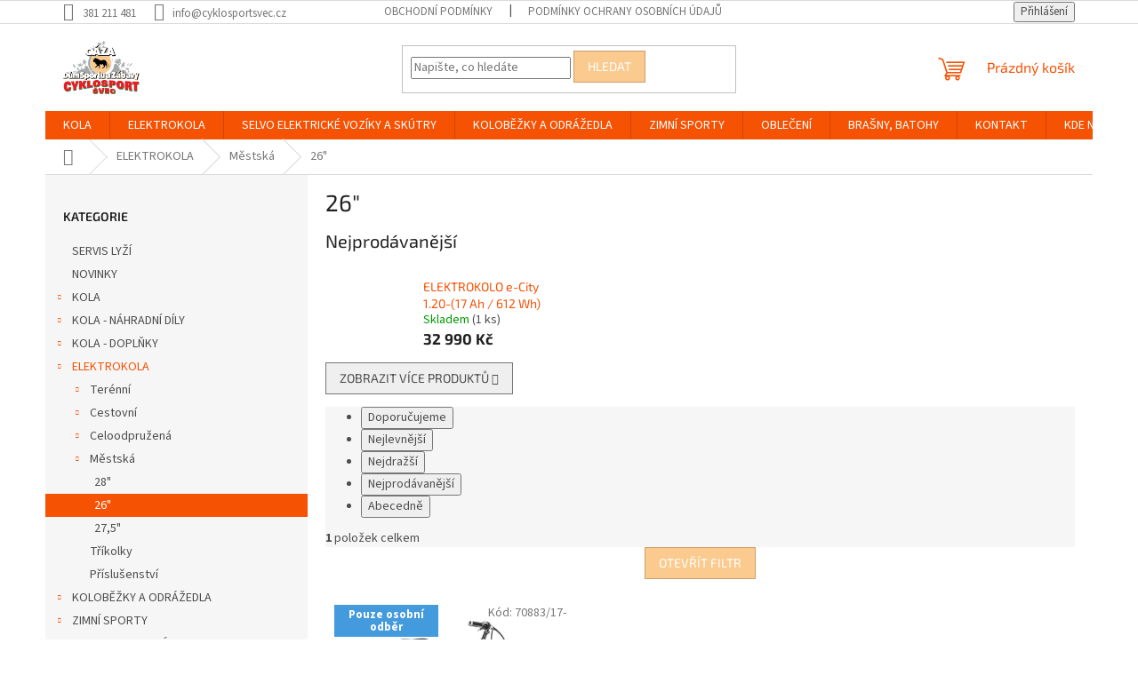

--- FILE ---
content_type: text/html; charset=utf-8
request_url: https://www.cyklosportsvec.cz/26-5/
body_size: 19676
content:
<!doctype html><html lang="cs" dir="ltr" class="header-background-light external-fonts-loaded"><head><meta charset="utf-8" /><meta name="viewport" content="width=device-width,initial-scale=1" /><title>26&quot; - Oázasport Cyklosport Švec</title><link rel="preconnect" href="https://cdn.myshoptet.com" /><link rel="dns-prefetch" href="https://cdn.myshoptet.com" /><link rel="preload" href="https://cdn.myshoptet.com/prj/dist/master/cms/libs/jquery/jquery-1.11.3.min.js" as="script" /><link href="https://cdn.myshoptet.com/prj/dist/master/cms/templates/frontend_templates/shared/css/font-face/source-sans-3.css" rel="stylesheet"><link href="https://cdn.myshoptet.com/prj/dist/master/cms/templates/frontend_templates/shared/css/font-face/exo-2.css" rel="stylesheet"><link href="https://cdn.myshoptet.com/prj/dist/master/shop/dist/font-shoptet-11.css.62c94c7785ff2cea73b2.css" rel="stylesheet"><script>
dataLayer = [];
dataLayer.push({'shoptet' : {
    "pageId": 2802,
    "pageType": "category",
    "currency": "CZK",
    "currencyInfo": {
        "decimalSeparator": ",",
        "exchangeRate": 1,
        "priceDecimalPlaces": 2,
        "symbol": "K\u010d",
        "symbolLeft": 0,
        "thousandSeparator": " "
    },
    "language": "cs",
    "projectId": 417172,
    "category": {
        "guid": "5172a28f-88cd-11ec-90ab-b8ca3a6a5ac4",
        "path": "ELEKTROKOLA | M\u011bstsk\u00e1 | 26\"",
        "parentCategoryGuid": "63faf32d-7083-11eb-a5be-b8ca3a6063f8"
    },
    "cartInfo": {
        "id": null,
        "freeShipping": false,
        "freeShippingFrom": 2500,
        "leftToFreeGift": {
            "formattedPrice": "0 K\u010d",
            "priceLeft": 0
        },
        "freeGift": false,
        "leftToFreeShipping": {
            "priceLeft": 2500,
            "dependOnRegion": 0,
            "formattedPrice": "2 500 K\u010d"
        },
        "discountCoupon": [],
        "getNoBillingShippingPrice": {
            "withoutVat": 0,
            "vat": 0,
            "withVat": 0
        },
        "cartItems": [],
        "taxMode": "ORDINARY"
    },
    "cart": [],
    "customer": {
        "priceRatio": 1,
        "priceListId": 1,
        "groupId": null,
        "registered": false,
        "mainAccount": false
    }
}});
</script>
<meta property="og:type" content="website"><meta property="og:site_name" content="cyklosportsvec.cz"><meta property="og:url" content="https://www.cyklosportsvec.cz/26-5/"><meta property="og:title" content='26" - Oázasport Cyklosport Švec'><meta name="author" content="Oázasport Cyklosport Švec"><meta name="web_author" content="Shoptet.cz"><meta name="dcterms.rightsHolder" content="www.cyklosportsvec.cz"><meta name="robots" content="index,follow"><meta property="og:image" content="https://cdn.myshoptet.com/usr/www.cyklosportsvec.cz/user/logos/logo-cyklosport-6.png?t=1768954067"><meta property="og:description" content='26", Oázasport Cyklosport Švec'><meta name="description" content='26", Oázasport Cyklosport Švec'><style>:root {--color-primary: #F55204;--color-primary-h: 19;--color-primary-s: 97%;--color-primary-l: 49%;--color-primary-hover: #F55204;--color-primary-hover-h: 19;--color-primary-hover-s: 97%;--color-primary-hover-l: 49%;--color-secondary: #69AF10;--color-secondary-h: 86;--color-secondary-s: 83%;--color-secondary-l: 37%;--color-secondary-hover: #55840C;--color-secondary-hover-h: 84;--color-secondary-hover-s: 83%;--color-secondary-hover-l: 28%;--color-tertiary: #FACA8E;--color-tertiary-h: 33;--color-tertiary-s: 92%;--color-tertiary-l: 77%;--color-tertiary-hover: #CE9E6A;--color-tertiary-hover-h: 31;--color-tertiary-hover-s: 51%;--color-tertiary-hover-l: 61%;--color-header-background: #ffffff;--template-font: "Source Sans 3";--template-headings-font: "Exo 2";--header-background-url: none;--cookies-notice-background: #1A1937;--cookies-notice-color: #F8FAFB;--cookies-notice-button-hover: #f5f5f5;--cookies-notice-link-hover: #27263f;--templates-update-management-preview-mode-content: "Náhled aktualizací šablony je aktivní pro váš prohlížeč."}</style>
    
    <link href="https://cdn.myshoptet.com/prj/dist/master/shop/dist/main-11.less.5a24dcbbdabfd189c152.css" rel="stylesheet" />
                <link href="https://cdn.myshoptet.com/prj/dist/master/shop/dist/mobile-header-v1-11.less.1ee105d41b5f713c21aa.css" rel="stylesheet" />
    
    <script>var shoptet = shoptet || {};</script>
    <script src="https://cdn.myshoptet.com/prj/dist/master/shop/dist/main-3g-header.js.05f199e7fd2450312de2.js"></script>
<!-- User include --><!-- project html code header -->
<meta name="facebook-domain-verification" content="g1mms6hn2k7pu7zemc88in0da89s13" />
<!-- /User include --><link rel="shortcut icon" href="/favicon.ico" type="image/x-icon" /><link rel="canonical" href="https://www.cyklosportsvec.cz/26-5/" />    <!-- Global site tag (gtag.js) - Google Analytics -->
    <script async src="https://www.googletagmanager.com/gtag/js?id=UA-194785634-1"></script>
    <script>
        
        window.dataLayer = window.dataLayer || [];
        function gtag(){dataLayer.push(arguments);}
        

        
        gtag('js', new Date());

                gtag('config', 'UA-194785634-1', { 'groups': "UA" });
        
        
        
        
        
        
        
        
        
        
        
        
        
        
        
        
        
        
        
        
        document.addEventListener('DOMContentLoaded', function() {
            if (typeof shoptet.tracking !== 'undefined') {
                for (var id in shoptet.tracking.bannersList) {
                    gtag('event', 'view_promotion', {
                        "send_to": "UA",
                        "promotions": [
                            {
                                "id": shoptet.tracking.bannersList[id].id,
                                "name": shoptet.tracking.bannersList[id].name,
                                "position": shoptet.tracking.bannersList[id].position
                            }
                        ]
                    });
                }
            }

            shoptet.consent.onAccept(function(agreements) {
                if (agreements.length !== 0) {
                    console.debug('gtag consent accept');
                    var gtagConsentPayload =  {
                        'ad_storage': agreements.includes(shoptet.config.cookiesConsentOptPersonalisation)
                            ? 'granted' : 'denied',
                        'analytics_storage': agreements.includes(shoptet.config.cookiesConsentOptAnalytics)
                            ? 'granted' : 'denied',
                                                                                                'ad_user_data': agreements.includes(shoptet.config.cookiesConsentOptPersonalisation)
                            ? 'granted' : 'denied',
                        'ad_personalization': agreements.includes(shoptet.config.cookiesConsentOptPersonalisation)
                            ? 'granted' : 'denied',
                        };
                    console.debug('update consent data', gtagConsentPayload);
                    gtag('consent', 'update', gtagConsentPayload);
                    dataLayer.push(
                        { 'event': 'update_consent' }
                    );
                }
            });
        });
    </script>
</head><body class="desktop id-2802 in-26-5 template-11 type-category multiple-columns-body columns-3 ums_forms_redesign--off ums_a11y_category_page--on ums_discussion_rating_forms--off ums_flags_display_unification--on ums_a11y_login--on mobile-header-version-1"><noscript>
    <style>
        #header {
            padding-top: 0;
            position: relative !important;
            top: 0;
        }
        .header-navigation {
            position: relative !important;
        }
        .overall-wrapper {
            margin: 0 !important;
        }
        body:not(.ready) {
            visibility: visible !important;
        }
    </style>
    <div class="no-javascript">
        <div class="no-javascript__title">Musíte změnit nastavení vašeho prohlížeče</div>
        <div class="no-javascript__text">Podívejte se na: <a href="https://www.google.com/support/bin/answer.py?answer=23852">Jak povolit JavaScript ve vašem prohlížeči</a>.</div>
        <div class="no-javascript__text">Pokud používáte software na blokování reklam, může být nutné povolit JavaScript z této stránky.</div>
        <div class="no-javascript__text">Děkujeme.</div>
    </div>
</noscript>

        <div id="fb-root"></div>
        <script>
            window.fbAsyncInit = function() {
                FB.init({
//                    appId            : 'your-app-id',
                    autoLogAppEvents : true,
                    xfbml            : true,
                    version          : 'v19.0'
                });
            };
        </script>
        <script async defer crossorigin="anonymous" src="https://connect.facebook.net/cs_CZ/sdk.js"></script><a href="#content" class="skip-link sr-only">Přejít na obsah</a><div class="overall-wrapper"><div class="user-action"><div class="container">
    <div class="user-action-in">
                    <div id="login" class="user-action-login popup-widget login-widget" role="dialog" aria-labelledby="loginHeading">
        <div class="popup-widget-inner">
                            <h2 id="loginHeading">Přihlášení k vašemu účtu</h2><div id="customerLogin"><form action="/action/Customer/Login/" method="post" id="formLoginIncluded" class="csrf-enabled formLogin" data-testid="formLogin"><input type="hidden" name="referer" value="" /><div class="form-group"><div class="input-wrapper email js-validated-element-wrapper no-label"><input type="email" name="email" class="form-control" autofocus placeholder="E-mailová adresa (např. jan@novak.cz)" data-testid="inputEmail" autocomplete="email" required /></div></div><div class="form-group"><div class="input-wrapper password js-validated-element-wrapper no-label"><input type="password" name="password" class="form-control" placeholder="Heslo" data-testid="inputPassword" autocomplete="current-password" required /><span class="no-display">Nemůžete vyplnit toto pole</span><input type="text" name="surname" value="" class="no-display" /></div></div><div class="form-group"><div class="login-wrapper"><button type="submit" class="btn btn-secondary btn-text btn-login" data-testid="buttonSubmit">Přihlásit se</button><div class="password-helper"><a href="/registrace/" data-testid="signup" rel="nofollow">Nová registrace</a><a href="/klient/zapomenute-heslo/" rel="nofollow">Zapomenuté heslo</a></div></div></div></form>
</div>                    </div>
    </div>

                            <div id="cart-widget" class="user-action-cart popup-widget cart-widget loader-wrapper" data-testid="popupCartWidget" role="dialog" aria-hidden="true">
    <div class="popup-widget-inner cart-widget-inner place-cart-here">
        <div class="loader-overlay">
            <div class="loader"></div>
        </div>
    </div>

    <div class="cart-widget-button">
        <a href="/kosik/" class="btn btn-conversion" id="continue-order-button" rel="nofollow" data-testid="buttonNextStep">Pokračovat do košíku</a>
    </div>
</div>
            </div>
</div>
</div><div class="top-navigation-bar" data-testid="topNavigationBar">

    <div class="container">

        <div class="top-navigation-contacts">
            <strong>Zákaznická podpora:</strong><a href="tel:381211481" class="project-phone" aria-label="Zavolat na 381211481" data-testid="contactboxPhone"><span>381 211 481</span></a><a href="mailto:info@cyklosportsvec.cz" class="project-email" data-testid="contactboxEmail"><span>info@cyklosportsvec.cz</span></a>        </div>

                            <div class="top-navigation-menu">
                <div class="top-navigation-menu-trigger"></div>
                <ul class="top-navigation-bar-menu">
                                            <li class="top-navigation-menu-item-39">
                            <a href="/obchodni-podminky/">Obchodní podmínky</a>
                        </li>
                                            <li class="top-navigation-menu-item-691">
                            <a href="/podminky-ochrany-osobnich-udaju/">Podmínky ochrany osobních údajů </a>
                        </li>
                                    </ul>
                <ul class="top-navigation-bar-menu-helper"></ul>
            </div>
        
        <div class="top-navigation-tools">
            <div class="responsive-tools">
                <a href="#" class="toggle-window" data-target="search" aria-label="Hledat" data-testid="linkSearchIcon"></a>
                                                            <a href="#" class="toggle-window" data-target="login"></a>
                                                    <a href="#" class="toggle-window" data-target="navigation" aria-label="Menu" data-testid="hamburgerMenu"></a>
            </div>
                        <button class="top-nav-button top-nav-button-login toggle-window" type="button" data-target="login" aria-haspopup="dialog" aria-controls="login" aria-expanded="false" data-testid="signin"><span>Přihlášení</span></button>        </div>

    </div>

</div>
<header id="header"><div class="container navigation-wrapper">
    <div class="header-top">
        <div class="site-name-wrapper">
            <div class="site-name"><a href="/" data-testid="linkWebsiteLogo"><img src="https://cdn.myshoptet.com/usr/www.cyklosportsvec.cz/user/logos/logo-cyklosport-6.png" alt="Oázasport Cyklosport Švec" fetchpriority="low" /></a></div>        </div>
        <div class="search" itemscope itemtype="https://schema.org/WebSite">
            <meta itemprop="headline" content="26&quot;"/><meta itemprop="url" content="https://www.cyklosportsvec.cz"/><meta itemprop="text" content="26&amp;quot;, Oázasport Cyklosport Švec"/>            <form action="/action/ProductSearch/prepareString/" method="post"
    id="formSearchForm" class="search-form compact-form js-search-main"
    itemprop="potentialAction" itemscope itemtype="https://schema.org/SearchAction" data-testid="searchForm">
    <fieldset>
        <meta itemprop="target"
            content="https://www.cyklosportsvec.cz/vyhledavani/?string={string}"/>
        <input type="hidden" name="language" value="cs"/>
        
            
<input
    type="search"
    name="string"
        class="query-input form-control search-input js-search-input"
    placeholder="Napište, co hledáte"
    autocomplete="off"
    required
    itemprop="query-input"
    aria-label="Vyhledávání"
    data-testid="searchInput"
>
            <button type="submit" class="btn btn-default" data-testid="searchBtn">Hledat</button>
        
    </fieldset>
</form>
        </div>
        <div class="navigation-buttons">
                
    <a href="/kosik/" class="btn btn-icon toggle-window cart-count" data-target="cart" data-hover="true" data-redirect="true" data-testid="headerCart" rel="nofollow" aria-haspopup="dialog" aria-expanded="false" aria-controls="cart-widget">
        
                <span class="sr-only">Nákupní košík</span>
        
            <span class="cart-price visible-lg-inline-block" data-testid="headerCartPrice">
                                    Prázdný košík                            </span>
        
    
            </a>
        </div>
    </div>
    <nav id="navigation" aria-label="Hlavní menu" data-collapsible="true"><div class="navigation-in menu"><ul class="menu-level-1" role="menubar" data-testid="headerMenuItems"><li class="menu-item-1025 ext" role="none"><a href="/kola/" data-testid="headerMenuItem" role="menuitem" aria-haspopup="true" aria-expanded="false"><b>KOLA</b><span class="submenu-arrow"></span></a><ul class="menu-level-2" aria-label="KOLA" tabindex="-1" role="menu"><li class="menu-item-1028 has-third-level" role="none"><div class="menu-no-image"><a href="/horska-kola/" data-testid="headerMenuItem" role="menuitem"><span>Horská kola</span></a>
                                                    <ul class="menu-level-3" role="menu">
                                                                    <li class="menu-item-1031" role="none">
                                        <a href="/26--pevna/" data-testid="headerMenuItem" role="menuitem">
                                            26&quot; pevná</a>,                                    </li>
                                                                    <li class="menu-item-1034" role="none">
                                        <a href="/29--pevna/" data-testid="headerMenuItem" role="menuitem">
                                            29&quot; pevná</a>,                                    </li>
                                                                    <li class="menu-item-2138" role="none">
                                        <a href="/27-5--pevna/" data-testid="headerMenuItem" role="menuitem">
                                            27.5&quot; pevná</a>,                                    </li>
                                                                    <li class="menu-item-2378" role="none">
                                        <a href="/29--celoodpruzena/" data-testid="headerMenuItem" role="menuitem">
                                            29&quot; celoodpružená</a>                                    </li>
                                                            </ul>
                        </div></li><li class="menu-item-1040 has-third-level" role="none"><div class="menu-no-image"><a href="/crossova-kola/" data-testid="headerMenuItem" role="menuitem"><span>Crossová kola</span></a>
                                                    <ul class="menu-level-3" role="menu">
                                                                    <li class="menu-item-1043" role="none">
                                        <a href="/panska-crossova/" data-testid="headerMenuItem" role="menuitem">
                                            Pánská crossová</a>,                                    </li>
                                                                    <li class="menu-item-2294" role="none">
                                        <a href="/damska-crossova/" data-testid="headerMenuItem" role="menuitem">
                                            Dámská crossová</a>                                    </li>
                                                            </ul>
                        </div></li><li class="menu-item-1046 has-third-level" role="none"><div class="menu-no-image"><a href="/trekkingova-a-city-kola/" data-testid="headerMenuItem" role="menuitem"><span>Trekkingová a city kola</span></a>
                                                    <ul class="menu-level-3" role="menu">
                                                                    <li class="menu-item-1049" role="none">
                                        <a href="/damska-trekking/" data-testid="headerMenuItem" role="menuitem">
                                            Dámská trekking</a>,                                    </li>
                                                                    <li class="menu-item-2297" role="none">
                                        <a href="/panska-trekking/" data-testid="headerMenuItem" role="menuitem">
                                            Pánská trekking</a>                                    </li>
                                                            </ul>
                        </div></li><li class="menu-item-1055" role="none"><div class="menu-no-image"><a href="/bmx--dh-a-freestyle-kola/" data-testid="headerMenuItem" role="menuitem"><span>BMX, DH a freestyle kola</span></a>
                        </div></li><li class="menu-item-1058 has-third-level" role="none"><div class="menu-no-image"><a href="/silnicni-a-cyklokros-gravel/" data-testid="headerMenuItem" role="menuitem"><span>Silniční a cyklokros/gravel</span></a>
                                                    <ul class="menu-level-3" role="menu">
                                                                    <li class="menu-item-2387" role="none">
                                        <a href="/silnicni-kola/" data-testid="headerMenuItem" role="menuitem">
                                            Silniční</a>,                                    </li>
                                                                    <li class="menu-item-2417" role="none">
                                        <a href="/cyklokros-gravel-2/" data-testid="headerMenuItem" role="menuitem">
                                            Cyklokros/gravel</a>                                    </li>
                                                            </ul>
                        </div></li><li class="menu-item-2285 has-third-level" role="none"><div class="menu-no-image"><a href="/detska-kola/" data-testid="headerMenuItem" role="menuitem"><span>Dětská kola</span></a>
                                                    <ul class="menu-level-3" role="menu">
                                                                    <li class="menu-item-2288" role="none">
                                        <a href="/24-2/" data-testid="headerMenuItem" role="menuitem">
                                            24&quot;</a>,                                    </li>
                                                                    <li class="menu-item-2435" role="none">
                                        <a href="/20-2/" data-testid="headerMenuItem" role="menuitem">
                                            20&quot;</a>,                                    </li>
                                                                    <li class="menu-item-2482" role="none">
                                        <a href="/26-4/" data-testid="headerMenuItem" role="menuitem">
                                            26&quot;</a>,                                    </li>
                                                                    <li class="menu-item-2485" role="none">
                                        <a href="/16-2/" data-testid="headerMenuItem" role="menuitem">
                                            16&quot;</a>,                                    </li>
                                                                    <li class="menu-item-2488" role="none">
                                        <a href="/12-2/" data-testid="headerMenuItem" role="menuitem">
                                            12&quot;</a>,                                    </li>
                                                                    <li class="menu-item-3307" role="none">
                                        <a href="/27-5-4/" data-testid="headerMenuItem" role="menuitem">
                                            27,5&quot;</a>,                                    </li>
                                                                    <li class="menu-item-3310" role="none">
                                        <a href="/29-2/" data-testid="headerMenuItem" role="menuitem">
                                            29&quot;</a>                                    </li>
                                                            </ul>
                        </div></li></ul></li>
<li class="menu-item-1070 ext" role="none"><a href="/elektrokola/" data-testid="headerMenuItem" role="menuitem" aria-haspopup="true" aria-expanded="false"><b>ELEKTROKOLA</b><span class="submenu-arrow"></span></a><ul class="menu-level-2" aria-label="ELEKTROKOLA" tabindex="-1" role="menu"><li class="menu-item-1073 has-third-level" role="none"><div class="menu-no-image"><a href="/terenni/" data-testid="headerMenuItem" role="menuitem"><span>Terénní</span></a>
                                                    <ul class="menu-level-3" role="menu">
                                                                    <li class="menu-item-1076" role="none">
                                        <a href="/27-5/" data-testid="headerMenuItem" role="menuitem">
                                            27.5&quot;</a>,                                    </li>
                                                                    <li class="menu-item-1724" role="none">
                                        <a href="/26-2/" data-testid="headerMenuItem" role="menuitem">
                                            26&quot;</a>,                                    </li>
                                                                    <li class="menu-item-2315" role="none">
                                        <a href="/29-3/" data-testid="headerMenuItem" role="menuitem">
                                            29&quot;</a>                                    </li>
                                                            </ul>
                        </div></li><li class="menu-item-1715 has-third-level" role="none"><div class="menu-no-image"><a href="/cestovni/" data-testid="headerMenuItem" role="menuitem"><span>Cestovní</span></a>
                                                    <ul class="menu-level-3" role="menu">
                                                                    <li class="menu-item-1718" role="none">
                                        <a href="/panska/" data-testid="headerMenuItem" role="menuitem">
                                            Pánská</a>,                                    </li>
                                                                    <li class="menu-item-2327" role="none">
                                        <a href="/damska-elektrokola/" data-testid="headerMenuItem" role="menuitem">
                                            Dámská elektrokola</a>                                    </li>
                                                            </ul>
                        </div></li><li class="menu-item-1727 has-third-level" role="none"><div class="menu-no-image"><a href="/celoodpruzena/" data-testid="headerMenuItem" role="menuitem"><span>Celoodpružená</span></a>
                                                    <ul class="menu-level-3" role="menu">
                                                                    <li class="menu-item-1730" role="none">
                                        <a href="/27-5-2/" data-testid="headerMenuItem" role="menuitem">
                                            27.5&quot;</a>,                                    </li>
                                                                    <li class="menu-item-2423" role="none">
                                        <a href="/29-4/" data-testid="headerMenuItem" role="menuitem">
                                            29&quot;</a>                                    </li>
                                                            </ul>
                        </div></li><li class="menu-item-2147 has-third-level" role="none"><div class="menu-no-image"><a href="/mestska/" data-testid="headerMenuItem" role="menuitem"><span>Městská</span></a>
                                                    <ul class="menu-level-3" role="menu">
                                                                    <li class="menu-item-2799" role="none">
                                        <a href="/28-4/" data-testid="headerMenuItem" role="menuitem">
                                            28&quot;</a>,                                    </li>
                                                                    <li class="menu-item-2802" role="none">
                                        <a href="/26-5/" class="active" data-testid="headerMenuItem" role="menuitem">
                                            26&quot;</a>,                                    </li>
                                                                    <li class="menu-item-2808" role="none">
                                        <a href="/27-5-3/" data-testid="headerMenuItem" role="menuitem">
                                            27,5&quot;</a>                                    </li>
                                                            </ul>
                        </div></li><li class="menu-item-2390" role="none"><div class="menu-no-image"><a href="/trikolky/" data-testid="headerMenuItem" role="menuitem"><span>Tříkolky</span></a>
                        </div></li><li class="menu-item-2408" role="none"><div class="menu-no-image"><a href="/prislusenstvi-4/" data-testid="headerMenuItem" role="menuitem"><span>Příslušenství</span></a>
                        </div></li></ul></li>
<li class="menu-item-2625 ext" role="none"><a href="/selvo-elektricke-voziky-a-skutry/" data-testid="headerMenuItem" role="menuitem" aria-haspopup="true" aria-expanded="false"><b>SELVO ELEKTRICKÉ VOZÍKY A SKÚTRY</b><span class="submenu-arrow"></span></a><ul class="menu-level-2" aria-label="SELVO ELEKTRICKÉ VOZÍKY A SKÚTRY" tabindex="-1" role="menu"><li class="menu-item-3326" role="none"><div class="menu-no-image"><a href="/drzak-holi/" data-testid="headerMenuItem" role="menuitem"><span>DOPLŇKY</span></a>
                        </div></li></ul></li>
<li class="menu-item-1289 ext" role="none"><a href="/kolobezky-a-odrazedla/" data-testid="headerMenuItem" role="menuitem" aria-haspopup="true" aria-expanded="false"><b>KOLOBĚŽKY A ODRÁŽEDLA</b><span class="submenu-arrow"></span></a><ul class="menu-level-2" aria-label="KOLOBĚŽKY A ODRÁŽEDLA" tabindex="-1" role="menu"><li class="menu-item-1292" role="none"><div class="menu-no-image"><a href="/odrazedla/" data-testid="headerMenuItem" role="menuitem"><span>Odrážedla</span></a>
                        </div></li><li class="menu-item-1295 has-third-level" role="none"><div class="menu-no-image"><a href="/kolobezky/" data-testid="headerMenuItem" role="menuitem"><span>Koloběžky</span></a>
                                                    <ul class="menu-level-3" role="menu">
                                                                    <li class="menu-item-3027" role="none">
                                        <a href="/nahradni-dily-2/" data-testid="headerMenuItem" role="menuitem">
                                            Náhradní díly</a>,                                    </li>
                                                                    <li class="menu-item-2640" role="none">
                                        <a href="/eletricke/" data-testid="headerMenuItem" role="menuitem">
                                            Elektrické</a>,                                    </li>
                                                                    <li class="menu-item-3024" role="none">
                                        <a href="/freestyle/" data-testid="headerMenuItem" role="menuitem">
                                            Freestyle</a>                                    </li>
                                                            </ul>
                        </div></li></ul></li>
<li class="menu-item-743" role="none"><a href="/sporty-zimni/" data-testid="headerMenuItem" role="menuitem" aria-expanded="false"><b>ZIMNÍ SPORTY</b></a></li>
<li class="menu-item-673 ext" role="none"><a href="/obleceni/" data-testid="headerMenuItem" role="menuitem" aria-haspopup="true" aria-expanded="false"><b>OBLEČENÍ</b><span class="submenu-arrow"></span></a><ul class="menu-level-2" aria-label="OBLEČENÍ" tabindex="-1" role="menu"><li class="menu-item-836 has-third-level" role="none"><div class="menu-no-image"><a href="/kalhoty/" data-testid="headerMenuItem" role="menuitem"><span>Kalhoty, kraťasy</span></a>
                                                    <ul class="menu-level-3" role="menu">
                                                                    <li class="menu-item-839" role="none">
                                        <a href="/cyklo-dlouhe-a-3-4/" data-testid="headerMenuItem" role="menuitem">
                                            Cyklo dlouhé a 3/4</a>,                                    </li>
                                                                    <li class="menu-item-1118" role="none">
                                        <a href="/cyklo-kratke/" data-testid="headerMenuItem" role="menuitem">
                                            Cyklo krátké</a>,                                    </li>
                                                                    <li class="menu-item-2613" role="none">
                                        <a href="/ostatni/" data-testid="headerMenuItem" role="menuitem">
                                            ostatní</a>                                    </li>
                                                            </ul>
                        </div></li><li class="menu-item-1094 has-third-level" role="none"><div class="menu-no-image"><a href="/dresy/" data-testid="headerMenuItem" role="menuitem"><span>Dresy</span></a>
                                                    <ul class="menu-level-3" role="menu">
                                                                    <li class="menu-item-1100" role="none">
                                        <a href="/kratky-rukav/" data-testid="headerMenuItem" role="menuitem">
                                            Pánské dresy</a>,                                    </li>
                                                                    <li class="menu-item-2458" role="none">
                                        <a href="/damske-dresy/" data-testid="headerMenuItem" role="menuitem">
                                            Dámské dresy</a>,                                    </li>
                                                                    <li class="menu-item-2491" role="none">
                                        <a href="/detske-dresy/" data-testid="headerMenuItem" role="menuitem">
                                            Dětské dresy</a>                                    </li>
                                                            </ul>
                        </div></li><li class="menu-item-1103 has-third-level" role="none"><div class="menu-no-image"><a href="/vesty/" data-testid="headerMenuItem" role="menuitem"><span>Vesty</span></a>
                                                    <ul class="menu-level-3" role="menu">
                                                                    <li class="menu-item-2505" role="none">
                                        <a href="/panske-2/" data-testid="headerMenuItem" role="menuitem">
                                            Pánské</a>,                                    </li>
                                                                    <li class="menu-item-2508" role="none">
                                        <a href="/damske-3/" data-testid="headerMenuItem" role="menuitem">
                                            Dámské</a>                                    </li>
                                                            </ul>
                        </div></li><li class="menu-item-1106 has-third-level" role="none"><div class="menu-no-image"><a href="/bundy/" data-testid="headerMenuItem" role="menuitem"><span>Bundy</span></a>
                                                    <ul class="menu-level-3" role="menu">
                                                                    <li class="menu-item-1109" role="none">
                                        <a href="/bundy-cyklo/" data-testid="headerMenuItem" role="menuitem">
                                            Bundy cyklo</a>,                                    </li>
                                                                    <li class="menu-item-1112" role="none">
                                        <a href="/bundy-sportovni/" data-testid="headerMenuItem" role="menuitem">
                                            Bundy sportovní</a>,                                    </li>
                                                                    <li class="menu-item-1115" role="none">
                                        <a href="/bundy-zimni/" data-testid="headerMenuItem" role="menuitem">
                                            Bundy zimní</a>,                                    </li>
                                                                    <li class="menu-item-2748" role="none">
                                        <a href="/bundy-ostatni/" data-testid="headerMenuItem" role="menuitem">
                                            Bundy ostatní</a>                                    </li>
                                                            </ul>
                        </div></li><li class="menu-item-2461" role="none"><div class="menu-no-image"><a href="/saty--sukne--tuniky/" data-testid="headerMenuItem" role="menuitem"><span>Šaty, sukně, tuniky</span></a>
                        </div></li><li class="menu-item-2470 has-third-level" role="none"><div class="menu-no-image"><a href="/tilka--trika--mikiny-2/" data-testid="headerMenuItem" role="menuitem"><span>Tílka, trika, mikiny</span></a>
                                                    <ul class="menu-level-3" role="menu">
                                                                    <li class="menu-item-2496" role="none">
                                        <a href="/panske/" data-testid="headerMenuItem" role="menuitem">
                                            Pánské</a>,                                    </li>
                                                                    <li class="menu-item-2499" role="none">
                                        <a href="/damske-2/" data-testid="headerMenuItem" role="menuitem">
                                            Dámské</a>                                    </li>
                                                            </ul>
                        </div></li><li class="menu-item-2577 has-third-level" role="none"><div class="menu-no-image"><a href="/doplnky-3/" data-testid="headerMenuItem" role="menuitem"><span>Doplňky</span></a>
                                                    <ul class="menu-level-3" role="menu">
                                                                    <li class="menu-item-2583" role="none">
                                        <a href="/rukavice/" data-testid="headerMenuItem" role="menuitem">
                                            Rukavice</a>,                                    </li>
                                                                    <li class="menu-item-2586" role="none">
                                        <a href="/navleky/" data-testid="headerMenuItem" role="menuitem">
                                            Návleky</a>,                                    </li>
                                                                    <li class="menu-item-2589" role="none">
                                        <a href="/plastenky/" data-testid="headerMenuItem" role="menuitem">
                                            Pláštěnky</a>,                                    </li>
                                                                    <li class="menu-item-2592" role="none">
                                        <a href="/cepice--celenky--kukly/" data-testid="headerMenuItem" role="menuitem">
                                            Čepice, čelenky, kukly, tunely</a>                                    </li>
                                                            </ul>
                        </div></li><li class="menu-item-2733" role="none"><div class="menu-no-image"><a href="/ponozky/" data-testid="headerMenuItem" role="menuitem"><span>Ponožky</span></a>
                        </div></li><li class="menu-item-2700 has-third-level" role="none"><div class="menu-no-image"><a href="/plavky/" data-testid="headerMenuItem" role="menuitem"><span>Plavky</span></a>
                                                    <ul class="menu-level-3" role="menu">
                                                                    <li class="menu-item-2739" role="none">
                                        <a href="/damske-11/" data-testid="headerMenuItem" role="menuitem">
                                            Dámské</a>,                                    </li>
                                                                    <li class="menu-item-2742" role="none">
                                        <a href="/panske-10/" data-testid="headerMenuItem" role="menuitem">
                                            Pánské</a>                                    </li>
                                                            </ul>
                        </div></li><li class="menu-item-2886 has-third-level" role="none"><div class="menu-no-image"><a href="/overaly/" data-testid="headerMenuItem" role="menuitem"><span>Overaly, SET termo</span></a>
                                                    <ul class="menu-level-3" role="menu">
                                                                    <li class="menu-item-2889" role="none">
                                        <a href="/damske/" data-testid="headerMenuItem" role="menuitem">
                                            Dámské</a>,                                    </li>
                                                                    <li class="menu-item-2892" role="none">
                                        <a href="/panske-12/" data-testid="headerMenuItem" role="menuitem">
                                            Pánské</a>,                                    </li>
                                                                    <li class="menu-item-2895" role="none">
                                        <a href="/detske-3/" data-testid="headerMenuItem" role="menuitem">
                                            Dětské</a>                                    </li>
                                                            </ul>
                        </div></li><li class="menu-item-3320" role="none"><div class="menu-no-image"><a href="/spodni-pradlo/" data-testid="headerMenuItem" role="menuitem"><span>Spodní prádlo</span></a>
                        </div></li></ul></li>
<li class="menu-item-1544 ext" role="none"><a href="/brasny--batohy/" data-testid="headerMenuItem" role="menuitem" aria-haspopup="true" aria-expanded="false"><b>BRAŠNY, BATOHY</b><span class="submenu-arrow"></span></a><ul class="menu-level-2" aria-label="BRAŠNY, BATOHY" tabindex="-1" role="menu"><li class="menu-item-2670" role="none"><div class="menu-no-image"><a href="/ledvinky-a-tasticky/" data-testid="headerMenuItem" role="menuitem"><span>Ledvinky a taštičky</span></a>
                        </div></li><li class="menu-item-1547" role="none"><div class="menu-no-image"><a href="/prislusenstvi-pro-smartphony/" data-testid="headerMenuItem" role="menuitem"><span>Příslušenství pro smartphony</span></a>
                        </div></li><li class="menu-item-1913" role="none"><div class="menu-no-image"><a href="/na-riditka/" data-testid="headerMenuItem" role="menuitem"><span>Na řídítka</span></a>
                        </div></li><li class="menu-item-1916" role="none"><div class="menu-no-image"><a href="/na-nosic/" data-testid="headerMenuItem" role="menuitem"><span>Na nosič</span></a>
                        </div></li><li class="menu-item-1919" role="none"><div class="menu-no-image"><a href="/pod-sedlo/" data-testid="headerMenuItem" role="menuitem"><span>Pod sedlo</span></a>
                        </div></li><li class="menu-item-1922" role="none"><div class="menu-no-image"><a href="/ramove/" data-testid="headerMenuItem" role="menuitem"><span>Rámové</span></a>
                        </div></li><li class="menu-item-1925" role="none"><div class="menu-no-image"><a href="/preprava-kola/" data-testid="headerMenuItem" role="menuitem"><span>Přeprava kola</span></a>
                        </div></li><li class="menu-item-2003" role="none"><div class="menu-no-image"><a href="/batohy/" data-testid="headerMenuItem" role="menuitem"><span>Batohy</span></a>
                        </div></li></ul></li>
<li class="menu-item-29" role="none"><a href="/kontakty/" data-testid="headerMenuItem" role="menuitem" aria-expanded="false"><b>KONTAKT</b></a></li>
<li class="menu-item-2658" role="none"><a href="/kde-nas-najdete/" data-testid="headerMenuItem" role="menuitem" aria-expanded="false"><b>KDE NÁS NAJDETE</b></a></li>
<li class="menu-item-2772" role="none"><a href="/servis-2/" data-testid="headerMenuItem" role="menuitem" aria-expanded="false"><b>SERVIS</b></a></li>
<li class="appended-category menu-item-3338" role="none"><a href="/servis-lyzi/"><b>SERVIS LYŽÍ</b></a></li><li class="appended-category menu-item-1628" role="none"><a href="/novinky/"><b>NOVINKY</b></a></li><li class="appended-category menu-item-3042 ext" role="none"><a href="/kola-nahradni-dily/"><b>KOLA - NÁHRADNÍ DÍLY</b><span class="submenu-arrow" role="menuitem"></span></a><ul class="menu-level-2 menu-level-2-appended" role="menu"><li class="menu-item-917" role="none"><a href="/riditka--madla--omotavky/" data-testid="headerMenuItem" role="menuitem"><span>MADLA, OMOTÁVKY</span></a></li><li class="menu-item-1196" role="none"><a href="/pedaly/" data-testid="headerMenuItem" role="menuitem"><span>PEDÁLY</span></a></li><li class="menu-item-1559" role="none"><a href="/plaste-a-galusky/" data-testid="headerMenuItem" role="menuitem"><span>PLÁŠTĚ A GALUSKY</span></a></li><li class="menu-item-2871" role="none"><a href="/prehazovacky/" data-testid="headerMenuItem" role="menuitem"><span>PŘEHAZOVAČKY</span></a></li><li class="menu-item-2883" role="none"><a href="/sedla-sedlovky--potahy-sedel/" data-testid="headerMenuItem" role="menuitem"><span>SEDLOVKY A OBJÍMKY</span></a></li><li class="menu-item-1637" role="none"><a href="/duse-a-velovlozky/" data-testid="headerMenuItem" role="menuitem"><span>DUŠE A VELOVLOŽKY</span></a></li><li class="menu-item-2865" role="none"><a href="/brzdy/" data-testid="headerMenuItem" role="menuitem"><span>BRZDY</span></a></li><li class="menu-item-3074" role="none"><a href="/retezy/" data-testid="headerMenuItem" role="menuitem"><span>ŘETĚZY</span></a></li><li class="menu-item-3083" role="none"><a href="/naboje/" data-testid="headerMenuItem" role="menuitem"><span>NÁBOJE</span></a></li><li class="menu-item-3101" role="none"><a href="/lanka-a-bowdeny/" data-testid="headerMenuItem" role="menuitem"><span>LANKA A BOWDENY</span></a></li><li class="menu-item-3125" role="none"><a href="/kazety--vicekolecka/" data-testid="headerMenuItem" role="menuitem"><span>KAZETY, VÍCEKOLEČKA</span></a></li><li class="menu-item-3137" role="none"><a href="/slozeni-hlavova/" data-testid="headerMenuItem" role="menuitem"><span>SLOŽENÍ HLAVOVÁ</span></a></li><li class="menu-item-3164" role="none"><a href="/osy-stredove/" data-testid="headerMenuItem" role="menuitem"><span>OSY STŘEDOVÉ</span></a></li><li class="menu-item-3182" role="none"><a href="/presmyk/" data-testid="headerMenuItem" role="menuitem"><span>PŘESMYK</span></a></li><li class="menu-item-3197" role="none"><a href="/ramy/" data-testid="headerMenuItem" role="menuitem"><span>RÁMY</span></a></li><li class="menu-item-3203" role="none"><a href="/kliky/" data-testid="headerMenuItem" role="menuitem"><span>KLIKY</span></a></li><li class="menu-item-3227" role="none"><a href="/draty-a-niple/" data-testid="headerMenuItem" role="menuitem"><span>DRÁTY A NIPLE</span></a></li><li class="menu-item-3239" role="none"><a href="/sedla/" data-testid="headerMenuItem" role="menuitem"><span>SEDLA</span></a></li><li class="menu-item-3245" role="none"><a href="/razeni/" data-testid="headerMenuItem" role="menuitem"><span>ŘAZENÍ</span></a></li><li class="menu-item-3279" role="none"><a href="/zapletena-kola/" data-testid="headerMenuItem" role="menuitem"><span>ZAPLETENÁ KOLA</span></a></li><li class="menu-item-3289" role="none"><a href="/rafky/" data-testid="headerMenuItem" role="menuitem"><span>RÁFKY</span></a></li><li class="menu-item-3313" role="none"><a href="/riditka/" data-testid="headerMenuItem" role="menuitem"><span>ŘIDÍTKA</span></a></li><li class="menu-item-3319" role="none"><a href="/predstavec/" data-testid="headerMenuItem" role="menuitem"><span>PŘEDSTAVEC</span></a></li><li class="menu-item-3323" role="none"><a href="/vidlice/" data-testid="headerMenuItem" role="menuitem"><span>VIDLICE</span></a></li></ul></li><li class="appended-category menu-item-3045 ext" role="none"><a href="/kola-doplnky/"><b>KOLA - DOPLŇKY</b><span class="submenu-arrow" role="menuitem"></span></a><ul class="menu-level-2 menu-level-2-appended" role="menu"><li class="menu-item-932" role="none"><a href="/rohy-2/" data-testid="headerMenuItem" role="menuitem"><span>ROHY</span></a></li><li class="menu-item-1553" role="none"><a href="/tyce-vodici--voziky/" data-testid="headerMenuItem" role="menuitem"><span>TYČE VODICÍ, VOZÍKY</span></a></li><li class="menu-item-1928" role="none"><a href="/cyklocomputery--pulsmetry/" data-testid="headerMenuItem" role="menuitem"><span>CYKLOCOMPUTERY, PULSMETRY</span></a></li><li class="menu-item-1817" role="none"><a href="/pumpy--slahounky/" data-testid="headerMenuItem" role="menuitem"><span>PUMPY, ŠLAHOUNKY</span></a></li><li class="menu-item-896" role="none"><a href="/naradi--lepeni--maziva/" data-testid="headerMenuItem" role="menuitem"><span>NÁŘADÍ, LEPENÍ, MAZIVA</span></a></li><li class="menu-item-1424" role="none"><a href="/kolecka-balancni/" data-testid="headerMenuItem" role="menuitem"><span>KOLEČKA BALANČNÍ</span></a></li><li class="menu-item-1871" role="none"><a href="/lahve--kosiky-lahvi/" data-testid="headerMenuItem" role="menuitem"><span>LÁHVE, KOŠÍKY LÁHVÍ</span></a></li><li class="menu-item-1802" role="none"><a href="/nosice--kose--drzaky/" data-testid="headerMenuItem" role="menuitem"><span>NOSIČE, KOŠE, DRŽÁKY</span></a></li><li class="menu-item-1838" role="none"><a href="/zvonky--houkacky--zrcatka/" data-testid="headerMenuItem" role="menuitem"><span>ZVONKY, HOUKAČKY, ZRCÁTKA</span></a></li><li class="menu-item-1733" role="none"><a href="/svetla--odrazky/" data-testid="headerMenuItem" role="menuitem"><span>SVĚTLA, ODRAZKY</span></a></li><li class="menu-item-1949" role="none"><a href="/zamky/" data-testid="headerMenuItem" role="menuitem"><span>ZÁMKY</span></a></li><li class="menu-item-3054" role="none"><a href="/blatniky/" data-testid="headerMenuItem" role="menuitem"><span>BLATNÍKY</span></a></li><li class="menu-item-3080" role="none"><a href="/samolepky/" data-testid="headerMenuItem" role="menuitem"><span>Samolepky</span></a></li><li class="menu-item-3215" role="none"><a href="/stojany/" data-testid="headerMenuItem" role="menuitem"><span>STOJANY</span></a></li><li class="menu-item-3248" role="none"><a href="/cyklosedacky/" data-testid="headerMenuItem" role="menuitem"><span>CYKLOSEDAČKY</span></a></li></ul></li><li class="appended-category menu-item-755 ext" role="none"><a href="/sporty-ostatni/"><b>SPORTY OSTATNÍ</b><span class="submenu-arrow" role="menuitem"></span></a><ul class="menu-level-2 menu-level-2-appended" role="menu"><li class="menu-item-758" role="none"><a href="/plavecke-potreby/" data-testid="headerMenuItem" role="menuitem"><span>Plavecké potřeby</span></a></li><li class="menu-item-1850" role="none"><a href="/outdoor-turistika/" data-testid="headerMenuItem" role="menuitem"><span>Outdoor turistika</span></a></li><li class="menu-item-2039" role="none"><a href="/micove-sporty/" data-testid="headerMenuItem" role="menuitem"><span>Míčové sporty</span></a></li><li class="menu-item-2075" role="none"><a href="/sipky/" data-testid="headerMenuItem" role="menuitem"><span>Šipky, Petanque, Frisbee</span></a></li><li class="menu-item-2982" role="none"><a href="/vodactvi/" data-testid="headerMenuItem" role="menuitem"><span>Vodáctví</span></a></li><li class="menu-item-3030" role="none"><a href="/raketove-sporty/" data-testid="headerMenuItem" role="menuitem"><span>Raketové sporty</span></a></li></ul></li><li class="appended-category menu-item-761 ext" role="none"><a href="/bryle-2/"><b>BRÝLE</b><span class="submenu-arrow" role="menuitem"></span></a><ul class="menu-level-2 menu-level-2-appended" role="menu"><li class="menu-item-764" role="none"><a href="/lyzarske/" data-testid="headerMenuItem" role="menuitem"><span>Lyžařské</span></a></li><li class="menu-item-1127" role="none"><a href="/cyklisticke/" data-testid="headerMenuItem" role="menuitem"><span>Cyklistické</span></a></li></ul></li><li class="appended-category menu-item-2664 ext" role="none"><a href="/skateboardy--pennyboardy--longboardy/"><b>SKATEBOARDY, PENNYBOARDY, LONGBOARDY</b><span class="submenu-arrow" role="menuitem"></span></a><ul class="menu-level-2 menu-level-2-appended" role="menu"><li class="menu-item-3036" role="none"><a href="/nahradni-dily-3/" data-testid="headerMenuItem" role="menuitem"><span>Náhradní díly</span></a></li></ul></li><li class="appended-category menu-item-1085 ext" role="none"><a href="/fitness--masazni-pomucky/"><b>FITNESS, MASÁŽNÍ POMŮCKY</b><span class="submenu-arrow" role="menuitem"></span></a><ul class="menu-level-2 menu-level-2-appended" role="menu"><li class="menu-item-1706" role="none"><a href="/fitness-pomucky-a-prislusenstvi/" data-testid="headerMenuItem" role="menuitem"><span>Fitness pomůcky a příslušenství</span></a></li><li class="menu-item-2898" role="none"><a href="/jogamatky--podlozky--karimatky/" data-testid="headerMenuItem" role="menuitem"><span>Jogamatky, podložky, karimatky</span></a></li><li class="menu-item-2970" role="none"><a href="/gymnasticke-cvicky/" data-testid="headerMenuItem" role="menuitem"><span>Gymnastické cvičky</span></a></li></ul></li><li class="appended-category menu-item-2676 ext" role="none"><a href="/in-line/"><b>IN-LINE</b><span class="submenu-arrow" role="menuitem"></span></a><ul class="menu-level-2 menu-level-2-appended" role="menu"><li class="menu-item-2685" role="none"><a href="/roztahovaci/" data-testid="headerMenuItem" role="menuitem"><span>ROZTAHOVACÍ</span></a></li><li class="menu-item-2943" role="none"><a href="/chranice-5/" data-testid="headerMenuItem" role="menuitem"><span>CHRÁNIČE</span></a></li><li class="menu-item-3012" role="none"><a href="/nahradni-dily/" data-testid="headerMenuItem" role="menuitem"><span>NÁHRADNÍ DÍLY</span></a></li></ul></li><li class="appended-category menu-item-1880 ext" role="none"><a href="/prilby/"><b>PŘILBY</b><span class="submenu-arrow" role="menuitem"></span></a><ul class="menu-level-2 menu-level-2-appended" role="menu"><li class="menu-item-2877" role="none"><a href="/pro-dospele/" data-testid="headerMenuItem" role="menuitem"><span>Pro dospělé</span></a></li><li class="menu-item-1886" role="none"><a href="/cyklo-detske/" data-testid="headerMenuItem" role="menuitem"><span>Cyklo - dětské</span></a></li><li class="menu-item-1889" role="none"><a href="/freestyle--bmx--skate/" data-testid="headerMenuItem" role="menuitem"><span>Freestyle, BMX, skate</span></a></li></ul></li><li class="appended-category menu-item-1856 ext" role="none"><a href="/tretry/"><b>TRETRY</b><span class="submenu-arrow" role="menuitem"></span></a><ul class="menu-level-2 menu-level-2-appended" role="menu"><li class="menu-item-1859" role="none"><a href="/mtb-9/" data-testid="headerMenuItem" role="menuitem"><span>MTB</span></a></li></ul></li><li class="appended-category menu-item-2856" role="none"><a href="/chranice-2/"><b>CHRÁNIČE</b></a></li><li class="appended-category menu-item-1967" role="none"><a href="/sedacky-detske/"><b>SEDAČKY DĚTSKÉ</b></a></li><li class="appended-category menu-item-2449 ext" role="none"><a href="/obuv/"><b>OBUV</b><span class="submenu-arrow" role="menuitem"></span></a><ul class="menu-level-2 menu-level-2-appended" role="menu"><li class="menu-item-2718" role="none"><a href="/salova-obuv/" data-testid="headerMenuItem" role="menuitem"><span>SÁLOVÁ OBUV</span></a></li><li class="menu-item-2721" role="none"><a href="/kopacky/" data-testid="headerMenuItem" role="menuitem"><span>KOPAČKY</span></a></li></ul></li><li class="appended-category menu-item-2446" role="none"><a href="/vyprodej/"><b>VÝPRODEJ</b></a></li><li class="appended-category menu-item-2874" role="none"><a href="/zabava--volny-cas/"><b>ZÁBAVA, VOLNÝ ČAS</b></a></li><li class="appended-category menu-item-3089" role="none"><a href="/dopnky/"><b>DOPLŇKY</b></a></li><li class="appended-category menu-item-3233" role="none"><a href="/njutrend/"><b>NUTREND</b></a></li><li class="appended-category menu-item-3301" role="none"><a href="/baterie-2/"><b>BATERIE</b></a></li><li class="appended-category menu-item-3316" role="none"><a href="/servis/"><b>SERVIS</b></a></li><li class="appended-category menu-item-3335" role="none"><a href="/brouseni-brusli-2/"><b>BROUŠENÍ BRUSLÍ</b></a></li><li class="ext" id="nav-manufacturers" role="none"><a href="https://www.cyklosportsvec.cz/znacka/" data-testid="brandsText" role="menuitem"><b>Značky</b><span class="submenu-arrow"></span></a><ul class="menu-level-2" role="menu"><li role="none"><a href="/znacka/columbia/" data-testid="brandName" role="menuitem"><span>Columbia</span></a></li><li role="none"><a href="/znacka/fila/" data-testid="brandName" role="menuitem"><span>Fila</span></a></li><li role="none"><a href="/znacka/nike/" data-testid="brandName" role="menuitem"><span>Nike</span></a></li><li role="none"><a href="/znacka/storm/" data-testid="brandName" role="menuitem"><span>Storm</span></a></li><li role="none"><a href="/znacka/suunto/" data-testid="brandName" role="menuitem"><span>Suunto</span></a></li></ul>
</li></ul>
    <ul class="navigationActions" role="menu">
                            <li role="none">
                                    <a href="/login/?backTo=%2F26-5%2F" rel="nofollow" data-testid="signin" role="menuitem"><span>Přihlášení</span></a>
                            </li>
                        </ul>
</div><span class="navigation-close"></span></nav><div class="menu-helper" data-testid="hamburgerMenu"><span>Více</span></div>
</div></header><!-- / header -->


                    <div class="container breadcrumbs-wrapper">
            <div class="breadcrumbs navigation-home-icon-wrapper" itemscope itemtype="https://schema.org/BreadcrumbList">
                                                                            <span id="navigation-first" data-basetitle="Oázasport Cyklosport Švec" itemprop="itemListElement" itemscope itemtype="https://schema.org/ListItem">
                <a href="/" itemprop="item" class="navigation-home-icon"><span class="sr-only" itemprop="name">Domů</span></a>
                <span class="navigation-bullet">/</span>
                <meta itemprop="position" content="1" />
            </span>
                                <span id="navigation-1" itemprop="itemListElement" itemscope itemtype="https://schema.org/ListItem">
                <a href="/elektrokola/" itemprop="item" data-testid="breadcrumbsSecondLevel"><span itemprop="name">ELEKTROKOLA</span></a>
                <span class="navigation-bullet">/</span>
                <meta itemprop="position" content="2" />
            </span>
                                <span id="navigation-2" itemprop="itemListElement" itemscope itemtype="https://schema.org/ListItem">
                <a href="/mestska/" itemprop="item" data-testid="breadcrumbsSecondLevel"><span itemprop="name">Městská</span></a>
                <span class="navigation-bullet">/</span>
                <meta itemprop="position" content="3" />
            </span>
                                            <span id="navigation-3" itemprop="itemListElement" itemscope itemtype="https://schema.org/ListItem" data-testid="breadcrumbsLastLevel">
                <meta itemprop="item" content="https://www.cyklosportsvec.cz/26-5/" />
                <meta itemprop="position" content="4" />
                <span itemprop="name" data-title="26&quot;">26&quot;</span>
            </span>
            </div>
        </div>
    
<div id="content-wrapper" class="container content-wrapper">
    
    <div class="content-wrapper-in">
                                                <aside class="sidebar sidebar-left"  data-testid="sidebarMenu">
                                                                                                <div class="sidebar-inner">
                                                                                                        <div class="box box-bg-variant box-categories">    <div class="skip-link__wrapper">
        <span id="categories-start" class="skip-link__target js-skip-link__target sr-only" tabindex="-1">&nbsp;</span>
        <a href="#categories-end" class="skip-link skip-link--start sr-only js-skip-link--start">Přeskočit kategorie</a>
    </div>

<h4>Kategorie</h4>


<div id="categories"><div class="categories cat-01 external" id="cat-3338"><div class="topic"><a href="/servis-lyzi/">SERVIS LYŽÍ<span class="cat-trigger">&nbsp;</span></a></div></div><div class="categories cat-02 external" id="cat-1628"><div class="topic"><a href="/novinky/">NOVINKY<span class="cat-trigger">&nbsp;</span></a></div></div><div class="categories cat-01 expandable external" id="cat-1025"><div class="topic"><a href="/kola/">KOLA<span class="cat-trigger">&nbsp;</span></a></div>

    </div><div class="categories cat-02 expandable external" id="cat-3042"><div class="topic"><a href="/kola-nahradni-dily/">KOLA - NÁHRADNÍ DÍLY<span class="cat-trigger">&nbsp;</span></a></div>

    </div><div class="categories cat-01 expandable external" id="cat-3045"><div class="topic"><a href="/kola-doplnky/">KOLA - DOPLŇKY<span class="cat-trigger">&nbsp;</span></a></div>

    </div><div class="categories cat-02 expandable active expanded" id="cat-1070"><div class="topic child-active"><a href="/elektrokola/">ELEKTROKOLA<span class="cat-trigger">&nbsp;</span></a></div>

                    <ul class=" active expanded">
                                        <li class="
                                 expandable                                 external">
                <a href="/terenni/">
                    Terénní
                    <span class="cat-trigger">&nbsp;</span>                </a>
                                                            

    
                                                </li>
                                <li class="
                                 expandable                                 external">
                <a href="/cestovni/">
                    Cestovní
                    <span class="cat-trigger">&nbsp;</span>                </a>
                                                            

    
                                                </li>
                                <li class="
                                 expandable                                 external">
                <a href="/celoodpruzena/">
                    Celoodpružená
                    <span class="cat-trigger">&nbsp;</span>                </a>
                                                            

    
                                                </li>
                                <li class="
                                 expandable                 expanded                ">
                <a href="/mestska/">
                    Městská
                    <span class="cat-trigger">&nbsp;</span>                </a>
                                                            

                    <ul class=" active expanded">
                                        <li >
                <a href="/28-4/">
                    28&quot;
                                    </a>
                                                                </li>
                                <li class="
                active                                                 ">
                <a href="/26-5/">
                    26&quot;
                                    </a>
                                                                </li>
                                <li >
                <a href="/27-5-3/">
                    27,5&quot;
                                    </a>
                                                                </li>
                </ul>
    
                                                </li>
                                <li >
                <a href="/trikolky/">
                    Tříkolky
                                    </a>
                                                                </li>
                                <li >
                <a href="/prislusenstvi-4/">
                    Příslušenství
                                    </a>
                                                                </li>
                </ul>
    </div><div class="categories cat-01 expandable external" id="cat-1289"><div class="topic"><a href="/kolobezky-a-odrazedla/">KOLOBĚŽKY A ODRÁŽEDLA<span class="cat-trigger">&nbsp;</span></a></div>

    </div><div class="categories cat-02 expandable external" id="cat-743"><div class="topic"><a href="/sporty-zimni/">ZIMNÍ SPORTY<span class="cat-trigger">&nbsp;</span></a></div>

    </div><div class="categories cat-01 expandable external" id="cat-755"><div class="topic"><a href="/sporty-ostatni/">SPORTY OSTATNÍ<span class="cat-trigger">&nbsp;</span></a></div>

    </div><div class="categories cat-02 expandable external" id="cat-761"><div class="topic"><a href="/bryle-2/">BRÝLE<span class="cat-trigger">&nbsp;</span></a></div>

    </div><div class="categories cat-01 expandable external" id="cat-2625"><div class="topic"><a href="/selvo-elektricke-voziky-a-skutry/">SELVO ELEKTRICKÉ VOZÍKY A SKÚTRY<span class="cat-trigger">&nbsp;</span></a></div>

    </div><div class="categories cat-02 expandable expanded" id="cat-2664"><div class="topic"><a href="/skateboardy--pennyboardy--longboardy/">SKATEBOARDY, PENNYBOARDY, LONGBOARDY<span class="cat-trigger">&nbsp;</span></a></div>

                    <ul class=" expanded">
                                        <li >
                <a href="/nahradni-dily-3/">
                    Náhradní díly
                                    </a>
                                                                </li>
                </ul>
    </div><div class="categories cat-01 expandable external" id="cat-1085"><div class="topic"><a href="/fitness--masazni-pomucky/">FITNESS, MASÁŽNÍ POMŮCKY<span class="cat-trigger">&nbsp;</span></a></div>

    </div><div class="categories cat-02 expandable external" id="cat-2676"><div class="topic"><a href="/in-line/">IN-LINE<span class="cat-trigger">&nbsp;</span></a></div>

    </div><div class="categories cat-01 expandable external" id="cat-1880"><div class="topic"><a href="/prilby/">PŘILBY<span class="cat-trigger">&nbsp;</span></a></div>

    </div><div class="categories cat-02 expandable external" id="cat-1856"><div class="topic"><a href="/tretry/">TRETRY<span class="cat-trigger">&nbsp;</span></a></div>

    </div><div class="categories cat-01 expandable external" id="cat-1544"><div class="topic"><a href="/brasny--batohy/">BRAŠNY, BATOHY<span class="cat-trigger">&nbsp;</span></a></div>

    </div><div class="categories cat-02 expanded" id="cat-2856"><div class="topic"><a href="/chranice-2/">CHRÁNIČE<span class="cat-trigger">&nbsp;</span></a></div></div><div class="categories cat-01 external" id="cat-1967"><div class="topic"><a href="/sedacky-detske/">SEDAČKY DĚTSKÉ<span class="cat-trigger">&nbsp;</span></a></div></div><div class="categories cat-02 expandable external" id="cat-673"><div class="topic"><a href="/obleceni/">OBLEČENÍ<span class="cat-trigger">&nbsp;</span></a></div>

    </div><div class="categories cat-01 expandable external" id="cat-2449"><div class="topic"><a href="/obuv/">OBUV<span class="cat-trigger">&nbsp;</span></a></div>

    </div><div class="categories cat-02 external" id="cat-2446"><div class="topic"><a href="/vyprodej/">VÝPRODEJ<span class="cat-trigger">&nbsp;</span></a></div></div><div class="categories cat-01 expanded" id="cat-2874"><div class="topic"><a href="/zabava--volny-cas/">ZÁBAVA, VOLNÝ ČAS<span class="cat-trigger">&nbsp;</span></a></div></div><div class="categories cat-02 expanded" id="cat-3089"><div class="topic"><a href="/dopnky/">DOPLŇKY<span class="cat-trigger">&nbsp;</span></a></div></div><div class="categories cat-01 external" id="cat-3233"><div class="topic"><a href="/njutrend/">NUTREND<span class="cat-trigger">&nbsp;</span></a></div></div><div class="categories cat-02 expanded" id="cat-3301"><div class="topic"><a href="/baterie-2/">BATERIE<span class="cat-trigger">&nbsp;</span></a></div></div><div class="categories cat-01 external" id="cat-3316"><div class="topic"><a href="/servis/">SERVIS<span class="cat-trigger">&nbsp;</span></a></div></div><div class="categories cat-02 expanded" id="cat-3335"><div class="topic"><a href="/brouseni-brusli-2/">BROUŠENÍ BRUSLÍ<span class="cat-trigger">&nbsp;</span></a></div></div>                <div class="categories cat-02 expandable" id="cat-manufacturers" data-testid="brandsList">
            
            <div class="topic"><a href="https://www.cyklosportsvec.cz/znacka/" data-testid="brandsText">Značky</a></div>
            <ul class="menu-level-2" role="menu"><li role="none"><a href="/znacka/columbia/" data-testid="brandName" role="menuitem"><span>Columbia</span></a></li><li role="none"><a href="/znacka/fila/" data-testid="brandName" role="menuitem"><span>Fila</span></a></li><li role="none"><a href="/znacka/nike/" data-testid="brandName" role="menuitem"><span>Nike</span></a></li><li role="none"><a href="/znacka/storm/" data-testid="brandName" role="menuitem"><span>Storm</span></a></li><li role="none"><a href="/znacka/suunto/" data-testid="brandName" role="menuitem"><span>Suunto</span></a></li></ul>
        </div>
    </div>

    <div class="skip-link__wrapper">
        <a href="#categories-start" class="skip-link skip-link--end sr-only js-skip-link--end" tabindex="-1" hidden>Přeskočit kategorie</a>
        <span id="categories-end" class="skip-link__target js-skip-link__target sr-only" tabindex="-1">&nbsp;</span>
    </div>
</div>
                                                                    </div>
                                                            </aside>
                            <main id="content" class="content narrow">
                            <div class="category-top">
            <h1 class="category-title" data-testid="titleCategory">26&quot;</h1>
                            
                                
            <div class="products-top-wrapper" aria-labelledby="productsTopHeading">
    <h2 id="productsTopHeading" class="products-top-header">Nejprodávanější</h2>
    <div id="productsTop" class="products products-inline products-top">
        
                    
                                <div class="product active" aria-hidden="false">
    <div class="p" data-micro="product" data-micro-product-id="70883" data-testid="productItem">
            <a href="/elektrokolo-e-city-1-20-17-ah-612-wh-/" class="image" aria-hidden="true" tabindex="-1">
        <img src="data:image/svg+xml,%3Csvg%20width%3D%22100%22%20height%3D%22100%22%20xmlns%3D%22http%3A%2F%2Fwww.w3.org%2F2000%2Fsvg%22%3E%3C%2Fsvg%3E" alt="e city 1 20 612 wh 19 elektrokolo mestske 26 ram 19 17 ah 612 wh 1.4225226849" data-micro-image="https://cdn.myshoptet.com/usr/www.cyklosportsvec.cz/user/shop/big/70883_e-city-1-20-612-wh-19-elektrokolo-mestske-26-ram-19-17-ah-612-wh-1-4225226849.jpg?680f787d" width="100" height="100"  data-src="https://cdn.myshoptet.com/usr/www.cyklosportsvec.cz/user/shop/related/70883_e-city-1-20-612-wh-19-elektrokolo-mestske-26-ram-19-17-ah-612-wh-1-4225226849.jpg?680f787d" fetchpriority="low" />
                    <meta id="ogImageProducts" property="og:image" content="https://cdn.myshoptet.com/usr/www.cyklosportsvec.cz/user/shop/big/70883_e-city-1-20-612-wh-19-elektrokolo-mestske-26-ram-19-17-ah-612-wh-1-4225226849.jpg?680f787d" />
                <meta itemprop="image" content="https://cdn.myshoptet.com/usr/www.cyklosportsvec.cz/user/shop/big/70883_e-city-1-20-612-wh-19-elektrokolo-mestske-26-ram-19-17-ah-612-wh-1-4225226849.jpg?680f787d">
        <div class="extra-flags">
            

    

        </div>
    </a>
        <div class="p-in">
            <div class="p-in-in">
                <a
    href="/elektrokolo-e-city-1-20-17-ah-612-wh-/"
    class="name"
    data-micro="url">
    <span data-micro="name" data-testid="productCardName">
          ELEKTROKOLO e-City 1.20-(17 Ah / 612 Wh)    </span>
</a>
                <div class="ratings-wrapper">
                                                                        <div class="availability">
            <span style="color:#009901">
                Skladem            </span>
                                                        <span class="availability-amount" data-testid="numberAvailabilityAmount">(1&nbsp;ks)</span>
        </div>
                                    <span class="p-code">
            Kód: <span data-micro="sku">70883/17-</span>
        </span>
                    </div>
                                            </div>
            

<div class="p-bottom no-buttons">
    <div class="offers" data-micro="offer"
    data-micro-price="32990.00"
    data-micro-price-currency="CZK"
            data-micro-availability="https://schema.org/InStock"
    >
        <div class="prices">
            <span class="price-standard-wrapper price-standard-wrapper-placeholder">&nbsp;</span>
    
    
            <div class="price price-final" data-testid="productCardPrice">
        <strong>
                                        32 990 Kč
                    </strong>
            

        
    </div>
            
</div>
            </div>
</div>
        </div>
    </div>
</div>
    </div>
    <div class="button-wrapper">
        <button class="chevron-after chevron-down-after toggle-top-products btn"
            type="button"
            aria-expanded="false"
            aria-controls="productsTop"
            data-label-show="Zobrazit více produktů"
            data-label-hide="Zobrazit méně produktů">
            Zobrazit více produktů        </button>
    </div>
</div>
    </div>
<div class="category-content-wrapper">
                                        <div id="category-header" class="category-header">
    <div class="listSorting js-listSorting">
        <h2 class="sr-only" id="listSortingHeading">Řazení produktů</h2>
        <ul class="listSorting__controls" aria-labelledby="listSortingHeading">
                                            <li>
                    <button
                        type="button"
                        id="listSortingControl-priority"
                        class="listSorting__control listSorting__control--current"
                        data-sort="priority"
                        data-url="https://www.cyklosportsvec.cz/26-5/?order=priority"
                        aria-label="Doporučujeme - Aktuálně nastavené řazení" aria-disabled="true">
                        Doporučujeme
                    </button>
                </li>
                                            <li>
                    <button
                        type="button"
                        id="listSortingControl-price"
                        class="listSorting__control"
                        data-sort="price"
                        data-url="https://www.cyklosportsvec.cz/26-5/?order=price"
                        >
                        Nejlevnější
                    </button>
                </li>
                                            <li>
                    <button
                        type="button"
                        id="listSortingControl--price"
                        class="listSorting__control"
                        data-sort="-price"
                        data-url="https://www.cyklosportsvec.cz/26-5/?order=-price"
                        >
                        Nejdražší
                    </button>
                </li>
                                            <li>
                    <button
                        type="button"
                        id="listSortingControl-bestseller"
                        class="listSorting__control"
                        data-sort="bestseller"
                        data-url="https://www.cyklosportsvec.cz/26-5/?order=bestseller"
                        >
                        Nejprodávanější
                    </button>
                </li>
                                            <li>
                    <button
                        type="button"
                        id="listSortingControl-name"
                        class="listSorting__control"
                        data-sort="name"
                        data-url="https://www.cyklosportsvec.cz/26-5/?order=name"
                        >
                        Abecedně
                    </button>
                </li>
                    </ul>
    </div>

            <div class="listItemsTotal">
            <strong>1</strong> položek celkem        </div>
    </div>
                            <div id="filters-wrapper"><div id="filters-default-position" data-filters-default-position="trash"></div><div class="filters-wrapper"><div class="filters-unveil-button-wrapper" data-testid='buttonOpenFilter'><a href="#" class="btn btn-default unveil-button" data-unveil="filters" data-text="Zavřít filtr">Otevřít filtr </a></div><div id="filters" class="filters"><div class="slider-wrapper"><h4><span>Cena</span></h4><div class="slider-header"><span class="from"><span id="min">32990</span> Kč</span><span class="to"><span id="max">32991</span> Kč</span></div><div class="slider-content"><div id="slider" class="param-price-filter"></div></div><span id="currencyExchangeRate" class="no-display">1</span><span id="categoryMinValue" class="no-display">32990</span><span id="categoryMaxValue" class="no-display">32991</span></div><form action="/action/ProductsListing/setPriceFilter/" method="post" id="price-filter-form"><fieldset id="price-filter"><input type="hidden" value="32990" name="priceMin" id="price-value-min" /><input type="hidden" value="32991" name="priceMax" id="price-value-max" /><input type="hidden" name="referer" value="/26-5/" /></fieldset></form><div class="filter-sections"><div class="filter-section filter-section-boolean"><div class="param-filter-top"><form action="/action/ProductsListing/setStockFilter/" method="post"><fieldset><div><input type="checkbox" value="1" name="stock" id="stock" data-url="https://www.cyklosportsvec.cz/26-5/?stock=1" data-filter-id="1" data-filter-code="stock"  autocomplete="off" /><label for="stock" class="filter-label">Na skladě <span class="filter-count">1</span></label></div><input type="hidden" name="referer" value="/26-5/" /></fieldset></form></div></div><div class="filter-section filter-section-button"><a href="#" class="chevron-after chevron-down-after toggle-filters" data-unveil="category-filter-hover">Rozbalit filtr</a></div><div id="category-filter-hover"><div id="manufacturer-filter" class="filter-section filter-section-manufacturer"><h4><span>Značky</span></h4><form action="/action/productsListing/setManufacturerFilter/" method="post"><fieldset><div><input data-url="https://www.cyklosportsvec.cz/26-5:crussis/" data-filter-id="crussis" data-filter-code="manufacturerId" type="checkbox" name="manufacturerId[]" id="manufacturerId[]crussis" value="crussis" autocomplete="off" /><label for="manufacturerId[]crussis" class="filter-label">CRUSSIS&nbsp;<span class="filter-count">1</span></label></div><input type="hidden" name="referer" value="/26-5/" /></fieldset></form></div><div class="filter-section filter-section-count"><div class="filter-total-count">        Položek k zobrazení: <strong>1</strong>
    </div>
</div>

</div></div></div></div></div>
        
        <h2 id="productsListHeading" class="sr-only" tabindex="-1">Výpis produktů</h2>

        <div id="products" class="products products-page products-block" data-testid="productCards">
                            
        
                                                                        <div class="product">
    <div class="p" data-micro="product" data-micro-product-id="70883" data-micro-identifier="b17c4c28-242e-11f0-b53d-365d8fd2f28f" data-testid="productItem">
                    <a href="/elektrokolo-e-city-1-20-17-ah-612-wh-/" class="image">
                <img src="https://cdn.myshoptet.com/usr/www.cyklosportsvec.cz/user/shop/detail/70883_e-city-1-20-612-wh-19-elektrokolo-mestske-26-ram-19-17-ah-612-wh-1-4225226849.jpg?680f787d
" alt="e city 1 20 612 wh 19 elektrokolo mestske 26 ram 19 17 ah 612 wh 1.4225226849" data-micro-image="https://cdn.myshoptet.com/usr/www.cyklosportsvec.cz/user/shop/big/70883_e-city-1-20-612-wh-19-elektrokolo-mestske-26-ram-19-17-ah-612-wh-1-4225226849.jpg?680f787d" width="423" height="318"  fetchpriority="high" />
                                    <meta id="ogImage" property="og:image" content="https://cdn.myshoptet.com/usr/www.cyklosportsvec.cz/user/shop/big/70883_e-city-1-20-612-wh-19-elektrokolo-mestske-26-ram-19-17-ah-612-wh-1-4225226849.jpg?680f787d" />
                                                                                                                                                                                    <div class="flags flags-default">                            <span class="flag flag-custom3" style="background-color:#439adc;">
            Pouze osobní odběr
    </span>
                                                
                                                        
                    </div>
                                                    
    

    


            </a>
        
        <div class="p-in">

            <div class="p-in-in">
                <a href="/elektrokolo-e-city-1-20-17-ah-612-wh-/" class="name" data-micro="url">
                    <span data-micro="name" data-testid="productCardName">
                          ELEKTROKOLO e-City 1.20-(17 Ah / 612 Wh)                    </span>
                </a>
                
            <div class="ratings-wrapper">
                                       <div class="stars-placeholder"></div>
               
                        <div class="availability">
            <span style="color:#009901">
                Skladem            </span>
                                                        <span class="availability-amount" data-testid="numberAvailabilityAmount">(1&nbsp;ks)</span>
        </div>
            </div>
    
                            </div>

            <div class="p-bottom single-button">
                
                <div data-micro="offer"
    data-micro-price="32990.00"
    data-micro-price-currency="CZK"
            data-micro-availability="https://schema.org/InStock"
    >
                    <div class="prices">
                                                                                
                        
                        
                        
            <div class="price price-final" data-testid="productCardPrice">
        <strong>
                                        32 990 Kč
                    </strong>
            

        
    </div>


                        

                    </div>

                    

                                            <div class="p-tools">
                                                                                    
    
                                                                                            <a href="/elektrokolo-e-city-1-20-17-ah-612-wh-/" class="btn btn-primary" aria-hidden="true" tabindex="-1">Detail</a>
                                                    </div>
                    
                                                        

                </div>

            </div>

        </div>

        
    

                    <span class="p-code">
            Kód: <span data-micro="sku">70883/17-</span>
        </span>
    
    </div>
</div>
                        </div>
        <div class="listingControls" aria-labelledby="listingControlsHeading">
    <h3 id="listingControlsHeading" class="sr-only">Ovládací prvky výpisu</h3>

    
    <div class="itemsTotal">
        <strong>1</strong> položek celkem    </div>

    </div>
        </div>
                    </main>
    </div>
    
                                
    
</div>
        
        
                            <footer id="footer">
                    <h2 class="sr-only">Zápatí</h2>
                    
                                                                <div class="container footer-rows">
                            
    

<div class="site-name"><a href="/" data-testid="linkWebsiteLogo"><img src="data:image/svg+xml,%3Csvg%20width%3D%221%22%20height%3D%221%22%20xmlns%3D%22http%3A%2F%2Fwww.w3.org%2F2000%2Fsvg%22%3E%3C%2Fsvg%3E" alt="Oázasport Cyklosport Švec" data-src="https://cdn.myshoptet.com/usr/www.cyklosportsvec.cz/user/logos/logo-cyklosport-6.png" fetchpriority="low" /></a></div>
<div class="custom-footer elements-3">
                    
                
        <div class="custom-footer__contact ">
                                                                                                            <h4><span>Kontakt</span></h4>


    <div class="contact-box no-image" data-testid="contactbox">
                
        <ul>
                            <li>
                    <span class="mail" data-testid="contactboxEmail">
                                                    <a href="mailto:info&#64;cyklosportsvec.cz">info<!---->&#64;<!---->cyklosportsvec.cz</a>
                                            </span>
                </li>
            
                            <li>
                    <span class="tel">
                                                                                <a href="tel:381211481" aria-label="Zavolat na 381211481" data-testid="contactboxPhone">
                                381 211 481
                            </a>
                                            </span>
                </li>
            
            
            

                
                
                
                
                
                
                
            

        </ul>

    </div>


<script type="application/ld+json">
    {
        "@context" : "https://schema.org",
        "@type" : "Organization",
        "name" : "Oázasport Cyklosport Švec",
        "url" : "https://www.cyklosportsvec.cz",
                "employee" : "Martin Švec",
                    "email" : "info@cyklosportsvec.cz",
                            "telephone" : "381 211 481",
                                
                                                    "sameAs" : ["\", \"\", \""]
            }
</script>

                                                        </div>
                    
                
        <div class="custom-footer__facebook ">
                                                                                                                        <div id="facebookWidget">
            <h4><span>Facebook</span></h4>
            <div class="fb-page" data-href="https://www.facebook.com/Cyklosport-%C5%A0vec-O%C3%A1zasport-258247734341393/" data-hide-cover="false" data-show-facepile="true" data-show-posts="false" data-width="191" data-height="398" style="overflow:hidden"><div class="fb-xfbml-parse-ignore"><blockquote cite="https://www.facebook.com/Cyklosport-%C5%A0vec-O%C3%A1zasport-258247734341393/"><a href="https://www.facebook.com/Cyklosport-%C5%A0vec-O%C3%A1zasport-258247734341393/">Oázasport Cyklosport Švec</a></blockquote></div></div>

        </div>
    
                                                        </div>
                    
                
        <div class="custom-footer__onlinePayments ">
                                                                                                            <h4><span>Přijímáme online platby</span></h4>
<p class="text-center">
    <img src="data:image/svg+xml,%3Csvg%20width%3D%22148%22%20height%3D%2234%22%20xmlns%3D%22http%3A%2F%2Fwww.w3.org%2F2000%2Fsvg%22%3E%3C%2Fsvg%3E" alt="Loga kreditních karet" width="148" height="34"  data-src="https://cdn.myshoptet.com/prj/dist/master/cms/img/common/payment_logos/payments.png" fetchpriority="low" />
</p>

                                                        </div>
    </div>
                        </div>
                                        
            
                    
                        <div class="container footer-bottom">
                            <span id="signature" style="display: inline-block !important; visibility: visible !important;"><a href="https://www.shoptet.cz/?utm_source=footer&utm_medium=link&utm_campaign=create_by_shoptet" class="image" target="_blank"><img src="data:image/svg+xml,%3Csvg%20width%3D%2217%22%20height%3D%2217%22%20xmlns%3D%22http%3A%2F%2Fwww.w3.org%2F2000%2Fsvg%22%3E%3C%2Fsvg%3E" data-src="https://cdn.myshoptet.com/prj/dist/master/cms/img/common/logo/shoptetLogo.svg" width="17" height="17" alt="Shoptet" class="vam" fetchpriority="low" /></a><a href="https://www.shoptet.cz/?utm_source=footer&utm_medium=link&utm_campaign=create_by_shoptet" class="title" target="_blank">Vytvořil Shoptet</a></span>
                            <span class="copyright" data-testid="textCopyright">
                                Copyright 2026 <strong>Oázasport Cyklosport Švec</strong>. Všechna práva vyhrazena.                                                            </span>
                        </div>
                    
                    
                                            
                </footer>
                <!-- / footer -->
                    
        </div>
        <!-- / overall-wrapper -->

                    <script src="https://cdn.myshoptet.com/prj/dist/master/cms/libs/jquery/jquery-1.11.3.min.js"></script>
                <script>var shoptet = shoptet || {};shoptet.abilities = {"about":{"generation":3,"id":"11"},"config":{"category":{"product":{"image_size":"detail"}},"navigation_breakpoint":767,"number_of_active_related_products":4,"product_slider":{"autoplay":false,"autoplay_speed":3000,"loop":true,"navigation":true,"pagination":true,"shadow_size":0}},"elements":{"recapitulation_in_checkout":true},"feature":{"directional_thumbnails":false,"extended_ajax_cart":false,"extended_search_whisperer":false,"fixed_header":false,"images_in_menu":true,"product_slider":false,"simple_ajax_cart":true,"smart_labels":false,"tabs_accordion":false,"tabs_responsive":true,"top_navigation_menu":true,"user_action_fullscreen":false}};shoptet.design = {"template":{"name":"Classic","colorVariant":"11-seven"},"layout":{"homepage":"catalog3","subPage":"catalog3","productDetail":"catalog3"},"colorScheme":{"conversionColor":"#69AF10","conversionColorHover":"#55840C","color1":"#F55204","color2":"#F55204","color3":"#FACA8E","color4":"#CE9E6A"},"fonts":{"heading":"Exo 2","text":"Source Sans 3"},"header":{"backgroundImage":null,"image":null,"logo":"https:\/\/www.cyklosportsvec.czuser\/logos\/logo-cyklosport-6.png","color":"#ffffff"},"background":{"enabled":false,"color":null,"image":null}};shoptet.config = {};shoptet.events = {};shoptet.runtime = {};shoptet.content = shoptet.content || {};shoptet.updates = {};shoptet.messages = [];shoptet.messages['lightboxImg'] = "Obrázek";shoptet.messages['lightboxOf'] = "z";shoptet.messages['more'] = "Více";shoptet.messages['cancel'] = "Zrušit";shoptet.messages['removedItem'] = "Položka byla odstraněna z košíku.";shoptet.messages['discountCouponWarning'] = "Zapomněli jste uplatnit slevový kupón. Pro pokračování jej uplatněte pomocí tlačítka vedle vstupního pole, nebo jej smažte.";shoptet.messages['charsNeeded'] = "Prosím, použijte minimálně 3 znaky!";shoptet.messages['invalidCompanyId'] = "Neplané IČ, povoleny jsou pouze číslice";shoptet.messages['needHelp'] = "Potřebujete pomoc?";shoptet.messages['showContacts'] = "Zobrazit kontakty";shoptet.messages['hideContacts'] = "Skrýt kontakty";shoptet.messages['ajaxError'] = "Došlo k chybě; obnovte prosím stránku a zkuste to znovu.";shoptet.messages['variantWarning'] = "Zvolte prosím variantu produktu.";shoptet.messages['chooseVariant'] = "Zvolte variantu";shoptet.messages['unavailableVariant'] = "Tato varianta není dostupná a není možné ji objednat.";shoptet.messages['withVat'] = "včetně DPH";shoptet.messages['withoutVat'] = "bez DPH";shoptet.messages['toCart'] = "Do košíku";shoptet.messages['emptyCart'] = "Prázdný košík";shoptet.messages['change'] = "Změnit";shoptet.messages['chosenBranch'] = "Zvolená pobočka";shoptet.messages['validatorRequired'] = "Povinné pole";shoptet.messages['validatorEmail'] = "Prosím vložte platnou e-mailovou adresu";shoptet.messages['validatorUrl'] = "Prosím vložte platnou URL adresu";shoptet.messages['validatorDate'] = "Prosím vložte platné datum";shoptet.messages['validatorNumber'] = "Vložte číslo";shoptet.messages['validatorDigits'] = "Prosím vložte pouze číslice";shoptet.messages['validatorCheckbox'] = "Zadejte prosím všechna povinná pole";shoptet.messages['validatorConsent'] = "Bez souhlasu nelze odeslat.";shoptet.messages['validatorPassword'] = "Hesla se neshodují";shoptet.messages['validatorInvalidPhoneNumber'] = "Vyplňte prosím platné telefonní číslo bez předvolby.";shoptet.messages['validatorInvalidPhoneNumberSuggestedRegion'] = "Neplatné číslo — navržený region: %1";shoptet.messages['validatorInvalidCompanyId'] = "Neplatné IČ, musí být ve tvaru jako %1";shoptet.messages['validatorFullName'] = "Nezapomněli jste příjmení?";shoptet.messages['validatorHouseNumber'] = "Prosím zadejte správné číslo domu";shoptet.messages['validatorZipCode'] = "Zadané PSČ neodpovídá zvolené zemi";shoptet.messages['validatorShortPhoneNumber'] = "Telefonní číslo musí mít min. 8 znaků";shoptet.messages['choose-personal-collection'] = "Prosím vyberte místo doručení u osobního odběru, není zvoleno.";shoptet.messages['choose-external-shipping'] = "Upřesněte prosím vybraný způsob dopravy";shoptet.messages['choose-ceska-posta'] = "Pobočka České Pošty není určena, zvolte prosím některou";shoptet.messages['choose-hupostPostaPont'] = "Pobočka Maďarské pošty není vybrána, zvolte prosím nějakou";shoptet.messages['choose-postSk'] = "Pobočka Slovenské pošty není zvolena, vyberte prosím některou";shoptet.messages['choose-ulozenka'] = "Pobočka Uloženky nebyla zvolena, prosím vyberte některou";shoptet.messages['choose-zasilkovna'] = "Pobočka Zásilkovny nebyla zvolena, prosím vyberte některou";shoptet.messages['choose-ppl-cz'] = "Pobočka PPL ParcelShop nebyla vybrána, vyberte prosím jednu";shoptet.messages['choose-glsCz'] = "Pobočka GLS ParcelShop nebyla zvolena, prosím vyberte některou";shoptet.messages['choose-dpd-cz'] = "Ani jedna z poboček služby DPD Parcel Shop nebyla zvolená, prosím vyberte si jednu z možností.";shoptet.messages['watchdogType'] = "Je zapotřebí vybrat jednu z možností u sledování produktu.";shoptet.messages['watchdog-consent-required'] = "Musíte zaškrtnout všechny povinné souhlasy";shoptet.messages['watchdogEmailEmpty'] = "Prosím vyplňte e-mail";shoptet.messages['privacyPolicy'] = 'Musíte souhlasit s ochranou osobních údajů';shoptet.messages['amountChanged'] = '(množství bylo změněno)';shoptet.messages['unavailableCombination'] = 'Není k dispozici v této kombinaci';shoptet.messages['specifyShippingMethod'] = 'Upřesněte dopravu';shoptet.messages['PIScountryOptionMoreBanks'] = 'Možnost platby z %1 bank';shoptet.messages['PIScountryOptionOneBank'] = 'Možnost platby z 1 banky';shoptet.messages['PIScurrencyInfoCZK'] = 'V měně CZK lze zaplatit pouze prostřednictvím českých bank.';shoptet.messages['PIScurrencyInfoHUF'] = 'V měně HUF lze zaplatit pouze prostřednictvím maďarských bank.';shoptet.messages['validatorVatIdWaiting'] = "Ověřujeme";shoptet.messages['validatorVatIdValid'] = "Ověřeno";shoptet.messages['validatorVatIdInvalid'] = "DIČ se nepodařilo ověřit, i přesto můžete objednávku dokončit";shoptet.messages['validatorVatIdInvalidOrderForbid'] = "Zadané DIČ nelze nyní ověřit, protože služba ověřování je dočasně nedostupná. Zkuste opakovat zadání později, nebo DIČ vymažte s vaši objednávku dokončete v režimu OSS. Případně kontaktujte prodejce.";shoptet.messages['validatorVatIdInvalidOssRegime'] = "Zadané DIČ nemůže být ověřeno, protože služba ověřování je dočasně nedostupná. Vaše objednávka bude dokončena v režimu OSS. Případně kontaktujte prodejce.";shoptet.messages['previous'] = "Předchozí";shoptet.messages['next'] = "Následující";shoptet.messages['close'] = "Zavřít";shoptet.messages['imageWithoutAlt'] = "Tento obrázek nemá popisek";shoptet.messages['newQuantity'] = "Nové množství:";shoptet.messages['currentQuantity'] = "Aktuální množství:";shoptet.messages['quantityRange'] = "Prosím vložte číslo v rozmezí %1 a %2";shoptet.messages['skipped'] = "Přeskočeno";shoptet.messages.validator = {};shoptet.messages.validator.nameRequired = "Zadejte jméno a příjmení.";shoptet.messages.validator.emailRequired = "Zadejte e-mailovou adresu (např. jan.novak@example.com).";shoptet.messages.validator.phoneRequired = "Zadejte telefonní číslo.";shoptet.messages.validator.messageRequired = "Napište komentář.";shoptet.messages.validator.descriptionRequired = shoptet.messages.validator.messageRequired;shoptet.messages.validator.captchaRequired = "Vyplňte bezpečnostní kontrolu.";shoptet.messages.validator.consentsRequired = "Potvrďte svůj souhlas.";shoptet.messages.validator.scoreRequired = "Zadejte počet hvězdiček.";shoptet.messages.validator.passwordRequired = "Zadejte heslo, které bude obsahovat min. 4 znaky.";shoptet.messages.validator.passwordAgainRequired = shoptet.messages.validator.passwordRequired;shoptet.messages.validator.currentPasswordRequired = shoptet.messages.validator.passwordRequired;shoptet.messages.validator.birthdateRequired = "Zadejte datum narození.";shoptet.messages.validator.billFullNameRequired = "Zadejte jméno a příjmení.";shoptet.messages.validator.deliveryFullNameRequired = shoptet.messages.validator.billFullNameRequired;shoptet.messages.validator.billStreetRequired = "Zadejte název ulice.";shoptet.messages.validator.deliveryStreetRequired = shoptet.messages.validator.billStreetRequired;shoptet.messages.validator.billHouseNumberRequired = "Zadejte číslo domu.";shoptet.messages.validator.deliveryHouseNumberRequired = shoptet.messages.validator.billHouseNumberRequired;shoptet.messages.validator.billZipRequired = "Zadejte PSČ.";shoptet.messages.validator.deliveryZipRequired = shoptet.messages.validator.billZipRequired;shoptet.messages.validator.billCityRequired = "Zadejte název města.";shoptet.messages.validator.deliveryCityRequired = shoptet.messages.validator.billCityRequired;shoptet.messages.validator.companyIdRequired = "Zadejte IČ.";shoptet.messages.validator.vatIdRequired = "Zadejte DIČ.";shoptet.messages.validator.billCompanyRequired = "Zadejte název společnosti.";shoptet.messages['loading'] = "Načítám…";shoptet.messages['stillLoading'] = "Stále načítám…";shoptet.messages['loadingFailed'] = "Načtení se nezdařilo. Zkuste to znovu.";shoptet.messages['productsSorted'] = "Produkty seřazeny.";shoptet.messages['formLoadingFailed'] = "Formulář se nepodařilo načíst. Zkuste to prosím znovu.";shoptet.messages.moreInfo = "Více informací";shoptet.config.orderingProcess = {active: false,step: false};shoptet.config.documentsRounding = '3';shoptet.config.documentPriceDecimalPlaces = '0';shoptet.config.thousandSeparator = ' ';shoptet.config.decSeparator = ',';shoptet.config.decPlaces = '2';shoptet.config.decPlacesSystemDefault = '2';shoptet.config.currencySymbol = 'Kč';shoptet.config.currencySymbolLeft = '0';shoptet.config.defaultVatIncluded = 1;shoptet.config.defaultProductMaxAmount = 9999;shoptet.config.inStockAvailabilityId = -1;shoptet.config.defaultProductMaxAmount = 9999;shoptet.config.inStockAvailabilityId = -1;shoptet.config.cartActionUrl = '/action/Cart';shoptet.config.advancedOrderUrl = '/action/Cart/GetExtendedOrder/';shoptet.config.cartContentUrl = '/action/Cart/GetCartContent/';shoptet.config.stockAmountUrl = '/action/ProductStockAmount/';shoptet.config.addToCartUrl = '/action/Cart/addCartItem/';shoptet.config.removeFromCartUrl = '/action/Cart/deleteCartItem/';shoptet.config.updateCartUrl = '/action/Cart/setCartItemAmount/';shoptet.config.addDiscountCouponUrl = '/action/Cart/addDiscountCoupon/';shoptet.config.setSelectedGiftUrl = '/action/Cart/setSelectedGift/';shoptet.config.rateProduct = '/action/ProductDetail/RateProduct/';shoptet.config.customerDataUrl = '/action/OrderingProcess/step2CustomerAjax/';shoptet.config.registerUrl = '/registrace/';shoptet.config.agreementCookieName = 'site-agreement';shoptet.config.cookiesConsentUrl = '/action/CustomerCookieConsent/';shoptet.config.cookiesConsentIsActive = 0;shoptet.config.cookiesConsentOptAnalytics = 'analytics';shoptet.config.cookiesConsentOptPersonalisation = 'personalisation';shoptet.config.cookiesConsentOptNone = 'none';shoptet.config.cookiesConsentRefuseDuration = 7;shoptet.config.cookiesConsentName = 'CookiesConsent';shoptet.config.agreementCookieExpire = 30;shoptet.config.cookiesConsentSettingsUrl = '/cookies-settings/';shoptet.config.fonts = {"google":{"attributes":"300,400,700,900:latin-ext","families":["Source Sans 3","Exo 2"],"urls":["https:\/\/cdn.myshoptet.com\/prj\/dist\/master\/cms\/templates\/frontend_templates\/shared\/css\/font-face\/source-sans-3.css","https:\/\/cdn.myshoptet.com\/prj\/dist\/master\/cms\/templates\/frontend_templates\/shared\/css\/font-face\/exo-2.css"]},"custom":{"families":["shoptet"],"urls":["https:\/\/cdn.myshoptet.com\/prj\/dist\/master\/shop\/dist\/font-shoptet-11.css.62c94c7785ff2cea73b2.css"]}};shoptet.config.mobileHeaderVersion = '1';shoptet.config.fbCAPIEnabled = false;shoptet.config.fbPixelEnabled = true;shoptet.config.fbCAPIUrl = '/action/FacebookCAPI/';shoptet.content.regexp = /strana-[0-9]+[\/]/g;shoptet.content.colorboxHeader = '<div class="colorbox-html-content">';shoptet.content.colorboxFooter = '</div>';shoptet.customer = {};shoptet.csrf = shoptet.csrf || {};shoptet.csrf.token = 'csrf_pBf8hQunb2ff21026cfcdc47';shoptet.csrf.invalidTokenModal = '<div><h2>Přihlaste se prosím znovu</h2><p>Omlouváme se, ale Váš CSRF token pravděpodobně vypršel. Abychom mohli udržet Vaši bezpečnost na co největší úrovni potřebujeme, abyste se znovu přihlásili.</p><p>Děkujeme za pochopení.</p><div><a href="/login/?backTo=%2F26-5%2F">Přihlášení</a></div></div> ';shoptet.csrf.formsSelector = 'csrf-enabled';shoptet.csrf.submitListener = true;shoptet.csrf.validateURL = '/action/ValidateCSRFToken/Index/';shoptet.csrf.refreshURL = '/action/RefreshCSRFTokenNew/Index/';shoptet.csrf.enabled = false;shoptet.config.googleAnalytics ||= {};shoptet.config.googleAnalytics.isGa4Enabled = true;shoptet.config.googleAnalytics.route ||= {};shoptet.config.googleAnalytics.route.ua = "UA";shoptet.config.googleAnalytics.route.ga4 = "GA4";shoptet.config.ums_a11y_category_page = true;shoptet.config.discussion_rating_forms = false;shoptet.config.ums_forms_redesign = false;shoptet.config.showPriceWithoutVat = '';shoptet.config.ums_a11y_login = true;</script>
        
        <!-- Facebook Pixel Code -->
<script>
!function(f,b,e,v,n,t,s){if(f.fbq)return;n=f.fbq=function(){n.callMethod?
            n.callMethod.apply(n,arguments):n.queue.push(arguments)};if(!f._fbq)f._fbq=n;
            n.push=n;n.loaded=!0;n.version='2.0';n.queue=[];t=b.createElement(e);t.async=!0;
            t.src=v;s=b.getElementsByTagName(e)[0];s.parentNode.insertBefore(t,s)}(window,
            document,'script','//connect.facebook.net/en_US/fbevents.js');
$(document).ready(function(){
fbq('set', 'autoConfig', 'false', '1613815155681822')
fbq("init", "1613815155681822", {}, { agent:"plshoptet" });
fbq("track", "PageView",{}, {"eventID":"21eb9dc3d581fb8c47859fd56d9b67b8"});
window.dataLayer = window.dataLayer || [];
dataLayer.push({"fbpixel": "loaded","event": "fbloaded"});
fbq("track", "ViewCategory", {"content_name":"26\"","content_category":"26\"","content_ids":["70883\/17-"],"content_type":"product"}, {"eventID":"21eb9dc3d581fb8c47859fd56d9b67b8"});
});
</script>
<noscript>
<img height="1" width="1" style="display:none" src="https://www.facebook.com/tr?id=1613815155681822&ev=PageView&noscript=1"/>
</noscript>
<!-- End Facebook Pixel Code -->

        
        

                    <script src="https://cdn.myshoptet.com/prj/dist/master/shop/dist/main-3g.js.d30081754cb01c7aa255.js"></script>
    <script src="https://cdn.myshoptet.com/prj/dist/master/cms/templates/frontend_templates/shared/js/jqueryui/i18n/datepicker-cs.js"></script>
        
<script>if (window.self !== window.top) {const script = document.createElement('script');script.type = 'module';script.src = "https://cdn.myshoptet.com/prj/dist/master/shop/dist/editorPreview.js.e7168e827271d1c16a1d.js";document.body.appendChild(script);}</script>                        
                                                    <!-- User include -->
        <div class="container">
            
        </div>
        <!-- /User include -->

        
        
        
        <div class="messages">
            
        </div>

        <div id="screen-reader-announcer" class="sr-only" aria-live="polite" aria-atomic="true"></div>

            <script id="trackingScript" data-products='{"products":{"89999":{"content_category":"ELEKTROKOLA \/ Městská \/ 26\u0022","content_type":"product","content_name":"ELEKTROKOLO e-City 1.20-(17 Ah \/ 612 Wh)","base_name":"ELEKTROKOLO e-City 1.20-(17 Ah \/ 612 Wh)","variant":"Velikost: 17\u0022","manufacturer":"CRUSSIS","content_ids":["70883\/17-"],"guid":"b17c4c28-242e-11f0-b53d-365d8fd2f28f","visibility":1,"value":"32990","valueWoVat":"27264.46","facebookPixelVat":false,"currency":"CZK","base_id":70883,"category_path":["ELEKTROKOLA","Městská","26\u0022"]}},"banners":{},"lists":[{"id":"2802","name":"category: \/26-5\/","price_ids":[89999],"isMainListing":true,"offset":0},{"id":"2802","name":"category_best_sellers: \/26-5\/","price_ids":[89999],"isMainListing":false,"offset":0}]}'>
        if (typeof shoptet.tracking.processTrackingContainer === 'function') {
            shoptet.tracking.processTrackingContainer(
                document.getElementById('trackingScript').getAttribute('data-products')
            );
        } else {
            console.warn('Tracking script is not available.');
        }
    </script>
    </body>
</html>
